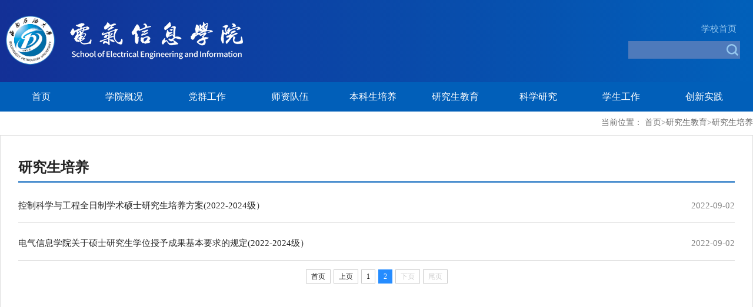

--- FILE ---
content_type: text/html
request_url: https://www.swpu.edu.cn/dxy/yjsjy/yjspy/1.htm
body_size: 4111
content:
<!DOCTYPE html>
<html>
    <head>
        <meta charset="utf-8" />
        <title>研究生培养-电气信息学院</title><meta name="pageType" content="2">
<meta name="pageTitle" content="研究生培养">
<META Name="keywords" Content="电气信息学院,学位授予点" />

        <link rel="stylesheet" type="text/css" href="../../css/common.css" />
        <link rel="stylesheet" type="text/css" href="../../css/style.css" />
        <link rel="stylesheet" type="text/css" href="../../css/fontawesome-all.min.css" />
        <link rel="stylesheet" type="text/css" href="../../css/flaticon.css" />
        <link rel="stylesheet" type="text/css" href="../../css/owl.css" />
        <link rel="stylesheet" type="text/css" href="../../css/animate.css" />
    <!--Announced by Visual SiteBuilder 9-->
<script language="javascript" src="../../_sitegray/_sitegray.js"></script>
<!-- CustomerNO:77656262657232307476475750555742000500014456 -->
<link rel="stylesheet" type="text/css" href="../../list.vsb.css" />
<script type="text/javascript" src="/system/resource/js/counter.js"></script>
<script type="text/javascript">_jsq_(1149,'/list.jsp',-1,1139145700)</script>
</head>
    <body>
        <header>
            <div class="top-logo">
                <div class="container">
                    <div class="logo"></div>
                        <div class="search">
                    <a href="https://www.swpu.edu.cn" target="_blank" style="color:#95c7ee;position:relative;left:125px;top:-10px">学校首页</a>
                  <!-- 3.1.3版本 -->



<script language="javascript" src="/system/resource/js/base64.js"></script><script language="javascript" src="/system/resource/js/jquery/jquery-latest.min.js"></script><script language="javascript" src="/system/resource/vue/vue.js"></script><script language="javascript" src="/system/resource/vue/bluebird.min.js"></script><script language="javascript" src="/system/resource/vue/axios.js"></script><script language="javascript" src="/system/resource/vue/polyfill.js"></script><script language="javascript" src="/system/resource/vue/token.js"></script><LINK href="/system/resource/vue/static/element/index.css" type="text/css" rel="stylesheet"><script language="javascript" src="/system/resource/vue/static/element/index.js"></script><script language="javascript" src="/system/resource/vue/static/public.js"></script><script language="javascript" src="/system/resource/openapp/search/js/containsHtmlTags.js"></script><script language="javascript" src="/system/resource/openapp/search/layui/layui.js"></script><meta name="viewport" content="width=device-width, initial-scale=1.0, minimum-scale=1.0, maximum-scale=1.0, user-scalable=no">


<div id="divu0"></div>
<script type="text/html" id="htmlu0">
    <div id="appu0" class="jdjs_app">
            <table border="0" cellspacing="1" cellpadding="0">
  <tbody><tr>
   <td>
       <span id="intextspana1069101a"></span>

       <input name="INTEXT"  class="qwss" style="height:30px;width:190px;border:none;background:#4e7abb" placehold="请输入关键词..."  autocomplete=off onkeyup="keyUpFunu0(event)">
   </td>
   <td align="absmiddle" nowrap="nowrap" height="1">
     <input type="image" src="../../img/icon-sear.png" align="absmiddle" valign="bottom" style="cursor: hand;position:relative;right:24px" onclick="onSubmitu0()">
   </td>
  </tr>
 </tbody></table>
       
    </div>
    
    
 
    
    
    
</script>

<script>
   var appElementu0 = document.querySelector("#appu0");
   if (appElementu0 && appElementu0.__vue__) {

   } else {
      $("#divu0").html($("#htmlu0").text());
      var appOwner = "1139145700";   
      var urlPrefix = "/aop_component/";
      var ifLogin="false";
      var token = ifLogin=='true'?gettoken(10, true).trim():'tourist';
      if (containsHtmlTags(token) || !token) { 
         token = 'tourist';
      }
      jQuery.support.cors = true;
      $.ajaxSetup({
        beforeSend: function (request, settings) {
            request.setRequestHeader("Authorization", token);
            request.setRequestHeader("owner", appOwner);
        }
      });
      var queryInfou0 = {
        query: {
            keyWord: "",//搜索关键词
            owner: appOwner,
            token: token,
            urlPrefix: urlPrefix,
            lang:"i18n_zh_CN"
        },
        isError: false
      };
      function keyUpFunu0(e){
        var theEvent = e || window.event;
        var keyCode = theEvent.keyCode || theEvent.which || theEvent.charCode;
        if(keyCode == 13){
          onSubmitu0();
        }
      };

      function onSubmitu0(e) {
        queryInfou0.query.keyWord= $("#appu0  .qwss").val();
        
        var url = "/aop_views/search/modules/resultpc/soso.html";      
        if ("10" == "1" || "10" == "2") {
           url = "" + url;
        }
        var query = queryInfou0.query;
        if (url.indexOf("?") > -1) {
            url = url.split("?")[0];
        }
        if (query.keyWord) {
            var query = new Base64().encode(JSON.stringify(query));
            window.open(url + "?query=" + query);
        } else {
            alert("请填写搜索内容")
        }
      };
   }
</script>
              </div>
                </div>
            </div>
            <div class="nav">
                    <div class="container">
                    
                    <ul class="navbar_nav">
<li class="shouye">
     <a href="../../index.htm" class="top-title">首页</a>
</li>
<li class="dropdown shouye">
       <a href="../../sygk/xyjj.htm" class="top-title">
             学院概况
       </a>
       <div class="dropdown_menu">
               <a href="../../sygk/xyjj.htm">学院简介</a>
               <a href="../../sygk/xrld.htm">现任领导</a>
               <a href="../../sygk/jgsz.htm">机构设置</a>
               <a href="../../sygk/jswyh.htm">教授委员会</a>
               <a href="../../sygk/lxfs.htm">联系方式</a>
       </div>
</li>
<li class="dropdown shouye">
       <a href="../../dqgz/dwgk.htm" class="top-title">
             党群工作
       </a>
       <div class="dropdown_menu">
               <a href="../../dqgz/dwgk.htm">党委概况</a>
               <a href="../../dqgz/ghyjdh.htm">工会与教代会</a>
               <a href="../../dqgz/xyzj.htm">校友之家</a>
               <a href="../../list.jsp?urltype=tree.TreeTempUrl&wbtreeid=1110">学习资料</a>
               <a href="../../dqgz/gzzd.htm">规章制度</a>
       </div>
</li>
<li class="dropdown shouye">
       <a href="../../szdw/szdw.htm" class="top-title">
             师资队伍
       </a>
       <div class="dropdown_menu">
               <a href="../../szdw/glzj.htm">各类专家</a>
               <a href="../../szdw/szdw.htm">师资队伍</a>
               <a href="../../szdw/cpyc.htm">诚聘英才</a>
       </div>
</li>
<li class="dropdown shouye">
       <a href="../../bkspy/ggtz.htm" class="top-title">
             本科生培养
       </a>
       <div class="dropdown_menu">
               <a href="../../bkspy/ggtz.htm">公告通知</a>
               <a href="../../bkspy/zysz.htm">专业设置</a>
               <a href="../../bkspy/rcpyfa.htm">人才培养方案</a>
               <a href="../../bkspy/kcjs.htm">课程建设</a>
               <a href="../../bkspy/jxggjcg.htm">教学改革及成果</a>
               <a href="../../list.jsp?urltype=tree.TreeTempUrl&wbtreeid=1424">规章制度</a>
       </div>
</li>
<li class="dropdown shouye">
       <a href="../xkjsgk.htm" class="top-title">
             研究生教育
       </a>
       <div class="dropdown_menu">
               <a href="../xkjsgk.htm">学科建设概况</a>
               <a href="../yjszsxx.htm">研究生招生信息</a>
               <a href="../yjspy.htm">研究生培养</a>
               <a href="../yjskcdg.htm">研究生课程大纲</a>
               <a href="../gzzd.htm">规章制度</a>
               <a href="../zlxz.htm">资料下载</a>
       </div>
</li>
<li class="dropdown shouye">
       <a href="../../kxyj/kygk.htm" class="top-title">
             科学研究
       </a>
       <div class="dropdown_menu">
               <a href="../../kxyj/kygk.htm">科研概况</a>
               <a href="../../kxyj/kytd.htm">科研团队</a>
               <a href="../../kxyj/kydt.htm">科研动态</a>
               <a href="../../kxyj/xsjz.htm">学术讲座</a>
               <a href="../../kxyj/gzzd.htm">规章制度</a>
       </div>
</li>
<li class="dropdown shouye">
       <a href="../../xsgz1/xgdw.htm" class="top-title">
             学生工作
       </a>
       <div class="dropdown_menu">
               <a href="../../xsgz1/xgdw.htm">学工队伍</a>
               <a href="../../xsgz1/xszz.htm">学生组织</a>
               <a href="../../news.jsp?urltype=tree.TreeTempUrl&wbtreeid=1071">新闻中心</a>
               <a href="../../xsgz1/zsxc.htm">招生宣传</a>
               <a href="../../xsgz1/jyxx.htm">就业信息</a>
               <a href="../../xsgz1/xsfc.htm">学生风采</a>
               <a href="../../xsgz1/zlxz.htm">资料下载</a>
       </div>
</li>
<li class="dropdown shouye">
       <a href="../../cxsj/hjqk.htm" class="top-title">
             创新实践
       </a>
       <div class="dropdown_menu">
               <a href="../../cxsj/hjqk.htm">获奖情况</a>
               <a href="../../cxsj/syzx.htm">实验中心</a>
       </div>
</li>
</ul></div>
            </div>
            
        </header>
        <div class="list-banner"></div>
        <div class="list-content">
            <div class="container">
                <div class="location">  
<table class="winstyle1068932" cellspacing="0" cellpadding="0"><tr><td nowrap>当前位置：   
<a href="../../index.htm"><span class="fontstyle1068932">首页</span></a><span class="splitflagstyle1068932">></span><a href="../xkjsgk.htm"><span class="fontstyle1068932">研究生教育</span></a><span class="splitflagstyle1068932">></span><a href="../yjspy.htm"><span class="fontstyle1068932">研究生培养</span></a></td></tr></table></div>
                <div class="list-inner">
                    <div class="list-left">
                        <div class="list-left-con">
                            <div class="list-left-head">
                                <p>
研究生教育</p>
                            </div>
                            <div class="list-left-nav"><ul>
    <li><a href="../xkjsgk.htm">学科建设概况</a></li>

    <li><a href="../yjszsxx.htm">研究生招生信息</a></li>

        <li><a href="../yjspy.htm" style="color:#015fb9">研究生培养</a></li>
   

    <li><a href="../yjskcdg.htm">研究生课程大纲</a></li>

    <li><a href="../gzzd.htm">规章制度</a></li>

    <li><a href="../zlxz.htm">资料下载</a></li>

</ul></div>
                        </div>
                    </div>
                    <div class="list-right">
                        <div class="list-right-head">
                            <p>
研究生培养</p>
                        </div>
                        <div class="news-list">


<script language="javascript" src="/system/resource/js/centerCutImg.js"></script><script language="javascript" src="/system/resource/js/dynclicks.js"></script><script language="javascript" src="/system/resource/js/ajax.js"></script><ul>

<li><a href="../../info/1149/10771.htm" target="_blank">控制科学与工程全日制学术硕士研究生培养方案(2022-2024级）</a><span class="fr">2022-09-02</span></li>



<li><a href="../../info/1149/10770.htm" target="_blank">电气信息学院关于硕士研究生学位授予成果基本要求的规定(2022-2024级）</a><span class="fr">2022-09-02</span></li>


<link rel="stylesheet" Content-type="text/css" href="/system/resource/css/pagedown/sys.css"><div class="pb_sys_common pb_sys_full pb_sys_style1" style="margin-top:10px;text-align:center;"><span class="p_pages"><span class="p_first p_fun"><a href="../yjspy.htm">首页</a></span><span class="p_prev p_fun"><a href="../yjspy.htm">上页</a></span><span class="p_no"><a href="../yjspy.htm">1</a></span><span class="p_no_d">2</span><span class="p_next_d p_fun_d">下页</span><span class="p_last_d p_fun_d">尾页</span></span></div>
</ul><script>_showDynClickBatch(['dynclicks_u6_10771','dynclicks_u6_10770'],[10771,10770],"wbnews", 1139145700)</script></div>
                    </div>
                </div>
                
            </div>
        </div>
        
        <footer>
            <div class="container">
                <div class="bottom-logo fl">
                    <img src="../../img/logo.png" />
                </div>
                <div class="middle-message fl">
                    <p>联系我们</p>
                    <p>地址：成都市新都区新都大道8号西南石油大学明理楼A区</p>
                    <p>邮编：610500</p>
                    <p></p>电话：028-83037557（学院办公室）028-83037559（学生工作办公室）</p>
                </div>
                <div class="wxcode">
                    
                </div>
            </div>
            
        </footer>
        
        
        <script src="../../js/jquery.min.js" type="text/javascript" charset="utf-8"></script>
        <script src="../../js/jquery.scrollUp.min.js" type="text/javascript" charset="utf-8"></script>
        
        <script src="../../js/owl.js" type="text/javascript" charset="utf-8"></script>
        <script src="../../js/index.js" type="text/javascript" charset="utf-8"></script>
        <script src="../../js/wow.js" type="text/javascript" charset="utf-8"></script>
        <script type="text/javascript">
            $(function(){
                var wHeight=$(window).height();
                $(window).scroll(function(){
                    if($(window).scrollTop()>200){
                        $(".scroll-nav").css('display','block');
                        $(".system-bar").css('display','block');
                    }else{
                        $(".scroll-nav").css('display','none');
                        $(".system-bar").css('display','none');
                    }
                });
                new WOW().init();
                
                $(".tab-ul li").click(function(){
                    var el=$(this).index();
                    $(this).addClass('active').siblings().removeClass('active');
                
                    $('.tab .item').eq(el).show().siblings().hide();
                });
                
            })
            
        </script>
    </body>
</html>


















--- FILE ---
content_type: text/css
request_url: https://www.swpu.edu.cn/dxy/css/common.css
body_size: 784
content:
*{
	padding:0;
	margin:0;
	box-sizing: border-box;
}
body{
	font-family: "微软雅黑","宋体";
	color:#222;
}

a{
	text-decoration: none;
	color:#222;
	cursor: pointer;
	transition:all 0.4s ease-in-out;
	-moz-transition: all 0.4s ease;
	-webkit-transition:  all 0.4s ease;
}
a:hover{
	color: #0B66AD;
	
	/*text-decoration: underline;*/
}
ul li{
	list-style: none;
}

img{
	border: 0;
}
.fl{
	float:left;
}
.fr{
	float:right;
}
.clear{
	clear:both;	
}
.container{
	max-width:1280px;
	height:auto;
	margin:0 auto;	
	position: relative;
}
.container2{
	width:1140px;
	height:auto;
	margin:0 auto;	
}
.container3{
	width:960px;
	height:auto;
	margin:0 auto;	
}

--- FILE ---
content_type: text/css
request_url: https://www.swpu.edu.cn/dxy/css/style.css
body_size: 35759
content:
html{
	font-size:15px
}
header{
	background: linear-gradient(to right,#133096,#0160BA);
}
header .top-logo{
	height:140px;
}
header .logo{
	width:52%;
	height:100px;
	background: url(../img/logo.png) no-repeat;
	position: relative;
	top:25px;
        left:10px;
}
header .sub-nav {
	position: absolute;
	right: 0px;
	top:50px
}
/*header .sub-nav a{
	color:#ABD7EA;
	font-size:14px;
	display: block;
	padding: 10px 0px 10px 10px;
	float: right;

}*/
header .sub-nav input[type='text']{
	height: 35px;
	width:220px;
	border:#0E86B9 1px solid;
	background: transparent;
}
header .nav{
	height: 50px;
	display: block;
	background: #015fb9;
}
header .navbar_nav li.shouye{
	float:left;
	position: relative;
	display: block;
	width:11%;
	text-align: center;
}
header .navbar_nav .dropdown{
	float:left;
	position: relative;
	display: block;
	
}
header .navbar_nav li .top-title{
 	text-decoration: none;
	display: block;
	width:100%;
	line-height: 50px;
	font-size: 16px;
	color: white;
 }
/*header .navbar_nav li .top-title:after{
    content: "";
    width: 0;
    height: 3px;
   	background:#f83600;
    position: absolute;
    bottom: 0;
    left: 0;
	transition: all 0.8s ease 0s;
}
header .navbar_nav li .top-title:hover:after{
    width: 100%;
    background: #f9d423;
    color: #FFFFFF;
    position: absolute;
}*/
header .navbar_nav li .top-title:hover{
	background: #0a237e;
	color: #FFFFFF;
}

header .navbar_nav li.dropdown{
	display: inherit;
	position: relative;
}

header .navbar_nav li.dropdown .dropdown_menu{
	display: none;
	position: absolute;
	z-index: 999;
	background-color: rgba(1,95,185,0.9);
    top:50px;
    width: 100%;
    text-align: center;
}
header .navbar_nav li.dropdown .dropdown_menu a{
	font-size: 14px;
	display: block;
	padding:0 2px;
	line-height: 46px;
	text-align: center;
	color: #FFFFFF;

} 
header .navbar_nav li.dropdown .dropdown_menu a:first-child{
	/*border-top:#CDA274 2px solid*/
}
header .navbar_nav li.dropdown:hover .dropdown_menu{
	display: block;
}
header .navbar_nav li.dropdown:hover .top-title{
 	background: #0a47a7;
 	color: #FFFFFF;	
}

header .navbar_nav li.dropdown:hover .dropdown_menu a:hover{
	background-color: #0a47a7;
	color: #FFFFFF;
}
header .search{
	position: absolute;
	right:0px;
	top:50px;
}
header .search input[type="text"]{
	height:40px;
	width:11.25rem;
	background-color: transparent;
	border-left:none;
	border-right:none;
	border-top:none;
	border-bottom: #0160BA 1px solid;
	
}
header .search input[type="button"]{
	width:20px;
	height: 20px;
	border: none;
	background:url(../img/search-icon.png) no-repeat;
	position: relative;
	left:-30px;
	top:8px
}
header .scroll-nav{
	width: 100%;
	background: #9A0101;
	margin:0 auto;
	height:80px;
	display: none;
	position: fixed;
	top:0px;
	transition: 0.3s all ease-in-out;
	z-index: 999;
}
header .scroll-nav ul li{
	float: left;
}
header .scroll-nav ul li a{
	color: #fff;
	padding:0px 30px;
	line-height: 80px;
}
/** banner-section **/
/*
.banner-section{
  position: relative;
  overflow: hidden;
}

.banner-carousel{
  position: relative;
}

.banner-carousel .slide-item{
  position: relative;
  background-repeat: no-repeat;
  background-position: center;
  background-size: cover;
  min-height: 788px;
}


.banner-carousel .slide-item .image-layer{
  position:absolute;
  left:0;
  top:0;
  width:100%;
  height:100%;
  background-repeat: no-repeat;
  background-position: center;
  background-size: cover;
  -webkit-transform:scale(1);
  -ms-transform:scale(1);
  transform:scale(1);
  -webkit-transition: all 6000ms linear;
  -moz-transition: all 6000ms linear;
  -ms-transition: all 6000ms linear;
  -o-transition: all 6000ms linear;
  transition: all 6000ms linear;
}

.banner-carousel .content-box{
  position: absolute;
  display: block;
  z-index:5;
  top:50%;
  left: 50%;
  transform: translate(-50%,-50%);
}

.banner-carousel .content-box h4{
  position: relative;
  display: inline-block;
  font-size: 48px;
  background: rgba(255,255,255,0.8);
  color: #9A0101;
  min-width:1920px;
  font-weight: 700;
  text-align: center;
  line-height: 120px;
  text-transform: uppercase;
  letter-spacing: 2px;
  margin-bottom: 33px;
  opacity: 0;
  -webkit-transform: translateY(100px);
  -moz-transform: translateY(100px);
  -ms-transform: translateY(100px);
  -o-transform: translateY(100px);
  transform: translateY(100px);
  -webkit-transition: all 1000ms ease;
  -moz-transition: all 1000ms ease;
  -ms-transition: all 1000ms ease;
  -o-transition: all 1000ms ease;
  transition: all 1000ms ease;
}

.banner-carousel .active .content-box h4{
  opacity: 1;
  -webkit-transform: translateY(0);
  -moz-transform: translateY(0);
  -ms-transform: translateY(0);
  -o-transform: translateY(0);
  transform: translateY(0);
  -webkit-transition-delay: 700ms;
  -moz-transition-delay: 700ms;
  -ms-transition-delay: 700ms;
  -o-transition-delay: 700ms;
  transition-delay: 700ms;
}

.banner-carousel .content-box h1{
  position: relative;
  display: block;
  font-size: 100px;
  line-height: 90px;
  font-weight: 800;
  margin-bottom: 45px;
  opacity: 0;
  -webkit-transform: translateY(100px);
  -moz-transform: translateY(100px);
  -ms-transform: translateY(100px);
  -o-transform: translateY(100px);
  transform: translateY(100px);
  -webkit-transition: all 1000ms ease;
  -moz-transition: all 1000ms ease;
  -ms-transition: all 1000ms ease;
  -o-transition: all 1000ms ease;
  transition: all 1000ms ease;
}

.banner-carousel .active .content-box h1{
  opacity: 1;
  -webkit-transform: translateY(0);
  -moz-transform: translateY(0);
  -ms-transform: translateY(0);
  -o-transform: translateY(0);
  transform: translateY(0);
  -webkit-transition-delay: 1000ms;
  -moz-transition-delay: 1000ms;
  -ms-transition-delay: 1000ms;
  -o-transition-delay: 1000ms;
  transition-delay: 1000ms;
}

.banner-carousel .content-box .btn-box{
  position: relative;
  opacity: 0;
  -webkit-transform: translateY(100px);
  -moz-transform: translateY(100px);
  -ms-transform: translateY(100px);
  -o-transform: translateY(100px);
  transform: translateY(100px);
  -webkit-transition: all 1000ms ease;
  -moz-transition: all 1000ms ease;
  -ms-transition: all 1000ms ease;
  -o-transition: all 1000ms ease;
  transition: all 1000ms ease;
}

.banner-carousel .active .content-box .btn-box{
  opacity: 1;
  -webkit-transform: translateY(0);
  -moz-transform: translateY(0);
  -ms-transform: translateY(0);
  -o-transform: translateY(0);
  transform: translateY(0);
  -webkit-transition-delay: 1300ms;
  -moz-transition-delay: 1300ms;
  -ms-transition-delay: 1300ms;
  -o-transition-delay: 1300ms;
  transition-delay: 1300ms;
}

.banner-carousel .content-box .btn-box .theme-btn{
  padding: 22px 47px;
}

.owl-dots-none .owl-dots,
.owl-nav-none .owl-nav{
  display: none !important;
}


.banner-carousel .owl-nav .owl-prev{
  position: absolute;
  left: 100px;
  top: 50%;
  transform: translateY(-50%);
  width: 60px;
  height: 60px;
  text-align: center;
  line-height: 60px;
  font-size: 24px;
  font-weight: 600;
  color: #fff;
  cursor: pointer;
  border-radius: 50%;
  opacity: 0.2;
  transition: all 500ms ease;
}

.banner-carousel .owl-nav .owl-next{
  position: absolute;
  right: 100px;
  top: 50%;
  transform: translateY(-50%);
  width: 60px;
  height: 60px;
  text-align: center;
  line-height: 60px;
  font-size: 24px;
  font-weight: 600;
  color: #fff;
  cursor: pointer;
  border-radius: 50%;
  opacity: 0.2;
  transition: all 500ms ease;
}

.banner-carousel:hover .owl-nav .owl-prev,
.banner-carousel:hover .owl-nav .owl-next{
  opacity: 1;
}

.banner-carousel .owl-nav .owl-prev:hover,
.banner-carousel .owl-nav .owl-next:hover{
  
}*/
.slideBox {
	max-width: 1280px;
	max-height: 26.25rem;
	overflow: hidden;
	position: relative;
	top:2px;
	margin: 0 auto;
}

.slideBox .hd {
	height: 90px;
	overflow: hidden;
	position: absolute;
	left: 50%;
	bottom:-25px;
	z-index: 1;
	transform: translateX(-50%);
}

.slideBox .hd ul {
	overflow: hidden;
	zoom: 1;
	float: left;
}

.slideBox .hd ul li {
	float: left;
	width: 40px;
	height:40px;
	font-size:12px;
	line-height:40px;
	text-align: center;
	color: #fff;
	background:transparent;
	cursor: pointer;
	transition: all 0.3 ease-out;
	-moz-transition:all 0.3s ease-out;
	-ms-transition:all 0.3s ease-out;
	-webkit-transition:all 0.3s ease-out;
}

.slideBox .hd ul li.on {
	font-size:24px;
}

.slideBox .moreBox{
	color:#FFFFFF;
	padding:10px 20px;
	line-height:40px;
	background-color:#B70E17;
	position: relative;
	top:19px
}
.slideBox .bd {
	position: relative;
	height: 100%;
	z-index: 0;
}

.slideBox .bd li {
	zoom: 1;
	vertical-align: middle;
}

.slideBox .bd img {
	width:100%;
	height:100%;
	display: block;
}


/* 下面是前/后按钮代码，如果不需要删除即可 */

.slideBox .prev,
.slideBox .next {
	position: absolute;
	left: 3%;
	top: 50%;
	margin-top: -25px;
	display: block;
	width: 32px;
	height: 40px;
	background: url(../images/slider-arrow.png) -110px 5px no-repeat;
	filter: alpha(opacity=50);
	opacity: 0.5;
}

.slideBox .next {
	left: auto;
	right: 3%;
	background-position: 8px 5px;
}

.slideBox .prev:hover,
.slideBox .next:hover {
	filter: alpha(opacity=100);
	opacity: 1;
}

.slideBox .prevStop {
	display: none;
}

.slideBox .nextStop {
	display: none;
}
.main{
	overflow: hidden;
}
.main-title{
	height:3.4rem;
	box-sizing: border-box;
	margin-top: 30px;
}
.main-title .tit{
	height: 50px;
	position: relative;
}
.main-title .tit .tit-con{
	font-size:1.75rem;
	font-weight: bold;
}
.main-title .tit .el{
	font-size:14px;
	color:#A1A1A1;
	position:absolute;
	left: 130px;
	top:12px;
}
.main-title .line{
	display: inline-block;
	position: absolute;
	width:72%;
	height: 1px;
	background-color: #C9C9C9;
	left: 13.125rem;
	top:1.25rem
	
}
.main-title .line-short{
	width:52%;
}
.main-title .get-more{
	clear: both;
	box-sizing: border-box;
	width:10%;
	height:80%;
	background:linear-gradient(to right,#0160BA,#133096);
	text-align: center;
	line-height: 41px;
	position: absolute;
	right:0px;
	transition: 0.3s all ease;
	cursor: pointer;
}
.main-title .get-more a{
	color: #FFFFFF;
	font-size:14px
}

.main-title .get-more:hover{
	background: #9A0101;
	color:#FFFFFF;
	box-shadow: 3px 3px 10px #CAC3C3;
}
.main-title .get-more:hover a{
	color: #FFFFFF;
}
.main-title .short{
	width:60px
}
.part-three-more{
	position: absolute;
	right: 3px;
	top:16px
}
.xwdt{
	overflow: hidden;
	margin-bottom: 30px;
}
.xwdt-inner{
	margin-top: 10px;
	/*margin:0 -1.25rem;*/
}
.xwdt-inner .xwdt-inner-left {
	width:66.666%;
	padding-right:1.25rem;
}
.xwdt-inner .xwdt-inner-left a{
	display: block;
	width:48%;
	
}
.xwdt-inner .xwdt-inner-left .news-box{
	margin-left:-1rem;
}
.xwdt-inner .xwdt-inner-left .news-box a{
	margin-left:1rem
}
.xwdt-inner .xwdt-inner-left img{
	width:100%;
	height: 268px;
}
.xwdt-inner .xwdt-inner-left .tt{
	font-size:16px;
	color:#333333;
        font-weight:bold;
	line-height: 30px;
       padding:10px 0px;
       height:80px
}
.xwdt-inner .xwdt-inner-left .aa{
	font-size:14px;
	color:#7D7D7D;
	line-height:28px
}
.xwdt-inner .xwdt-inner-left .dd{
	font-size:14px;
	color:#0160BA;
	padding-top: 10px;
}
.xwdt-inner .xwdt-inner-right{
	width:33.333%;
	float:left;
	/*padding:0 1.25rem 0 0;*/
}
.xwdt-inner .xwdt-inner-right ul li{
    border-bottom:#C9C9C9 1px solid;
}
.xwdt-inner .xwdt-inner-right ul li a{
	line-height:2.4rem;
}
.xwdt-inner .xwdt-inner-right .ddr{
	color:#0160BA;
	font-size:14px
}
.part-two {
	overflow: hidden;
	padding-bottom:10px;
}
.part-two .tzgg
{
	width:50%;
	padding:0 1.25rem 0 0;
}
.part-two .xsgz{
	width:50%;
	padding:0 0 0 1.25rem;
}

.part-two .news-inner ul li{
	border-bottom: #c9c9c9 1px solid;
	
}
.part-two .news-inner ul li a{
	line-height:2.6rem;
	display: block;
}
.part-two .news-inner .first-news{
	height: 9em;
border-bottom: none;
padding-bottom: 10px;
margin-bottom: 13px;
margin-top: 12px;
}
.part-two .news-inner .xsgz-img{
	width:14.3rem;
	height:9rem;
	padding-right: 10px;
}
.news-date{
	font-size:14px;
	color:#6ca9e3;
	float: right;
}
.part-three {
   overflow:hidden
}
.part-three .djdt{
	width:62%;
	
}
.part-three .zsjy{
	width:35%;
	
}
.part-three .djdt-inner{
      padding-top:20px;
}
.part-three .zsjy-inner{
      padding-top:20px;
}
v
.part-three .djdt-inner .djdt-inner-left{
	width:42%;
	padding-bottom:10px;
        margin-top:20px;
}
.part-three .djdt-inner .djdt-inner-right{
	width:52%;
       padding-top:6px
}
.part-three .uu li a{
	line-height:45px;
	display: block;
	border-bottom: #c9c9c9 1px solid;
}
.part-three .tab-bar{
	height:40px;
	box-sizing: border-box;
	padding-top:14px;
}
.part-three .tab-bar ul li{
	float:left;
	width:83px;
	height:26px;
	line-height:26px;
	background: #E6E6E6;
	margin-right: 30px;
	text-align: center;
	border-radius: 5px;
	cursor: pointer;
	font-size:14px;
}
.part-three .tab-bar ul li.active{
	background: #0160BA;
	color:#FFFFFF
}
.part-three .tab{
	margin-top: 5px;
}

.part-three .item{

	display: none;
}
.showdiv{
	display:block
}
.ztlm{
	margin-top: 40px;
}
.ztlm .ztlm-box{
	display: flex;
	flex-direction: row;
	justify-content:space-between
}
.ztlm .ztlm-box .box{
	width:24%;
	height: 12.75rem;
	position: relative;
overflow: hidden;
}
.ztlm .ztlm-box .box img{
	width:100%;
	height: 100%;
	transition:all 0.4s ease;
	-moz-transition: all 0.4s ease;
	-webkit-transition:  all 0.4s ease;
}
.ztlm .ztlm-box .box:hover img{
	transform: scale(1.1);
}
.ztlm .box a{
	display: block;
	width: 100%;
	padding: 10px;
	position: absolute;
	bottom: 0;
	left: 50%;
	text-align: center;
	transform: translateX(-50%);
	background: rgba(0,0,0,0.5);
	color: #FFFFFF;
}
.link{
	background: rgba(15,67,166,0.9);
	
	height:130px;
	margin-top: 50px;
}
.wai-box{
	display: flex;
	justify-content:space-between
}
.link .box{
	margin-right:4.5rem;
	box-sizing: border-box;
	padding-top:40px;
	display: flex;
	align-items:center;
	flex-wrap:wrap
}
.link .box a{
	color:#FFFFFF;
}
.link .box-img{
	margin-right: 20px;
}
.link .box img{
	transition:0.5s;
	-webkit-transition:0.5s;
　　　-moz-transition:.5s;
}
.link .box:hover img{
	-webkit-transform:rotateY(180deg); 
　　　　-moz-transform:rotateY(180deg);
　　　　-ms-transform:rotateY(180deg);
　　　　-o-transform:rotateY(180deg);
}
footer{
	clear: both;
	height:169px;
	background:linear-gradient(to right,#133096,#0160BA);
	
	background-image: url(../img/xx6.jpg);
	background-position: 0px -90px;
}
footer .bottom-logo{
	width:43%
}
footer img{
	
	padding-top: 40px;
}
footer .middle-message {
	width:37.5%;
	color: white;
	font-size: 14px;
	padding-top: 20px;
	line-height:30px;
}
footer .middle-message p:first-child{
	font-size: 18px;
	
}
footer .wxcode{
	float: right;
}
footer .left ul li{
	float: left;
	margin-right: 30px;
	line-height:30px;
}
footer .left ul li a{
	color:#FFFFFF;
	font-size:15px
}
footer .left ul li a:hover{
	border-bottom: #fff 1px dashed;
}
footer .left .bottom-logo{
	height: 100px;
	width:600px;
	background: url(../img/bt-logo.png) no-repeat;
}
footer .bottom{
	height:80px;
	width:500px
	
}
footer .bottom p{
	font-size:22px;
	font-weight: bold;
	color:#FFFFFF;
	line-height: 80px;
}
footer .bottom ul li{
	color:#FFFFFF;
	line-height:30px;
	font-size:15px
}
#scrollUp {
	background: #392f30;
	height: 45px;
	width: 45px;
	right: 50px;
	bottom: 77px;
	color: #fff;
	text-align: center;
	border-radius: 5px;
	font-size: 20px;
	line-height: 45px;
}
#scrollUp:hover {
	background: #444;
}
.up-arrow:before {
    content: "";
    display: inline-block;
    background: url(../img/up-arrow.png) no-repeat center center;
    width:32px;
    height:32px;
    position: relative;
    top:5px
}


.list-banner{
	height: 220px;
	background: url(../img/ye84.jpg) no-repeat top center;
	
}
.subPage .sub-left{
	width:247px;
	position:relative;
	top:-80px;
}

.subPage .sub-left .sub-left-title{
	height: 80px;
	width:247px;
	background: #9A0101;
	opacity: 0.9;
}
.subPage .sub-left .sub-left-title h3{
	position: absolute;
	color: #FFFFFF;
	font-size:24px;
	top: 30px;
	left: 30px;
}

.subPage .sub-left .sub-left-con{
	background: #f2f2f2;
	min-height: 160px;
}
.subPage .sub-left .sub-left-con .first-nav li{
	position: relative;
	border-bottom:#dedede 1px solid;
	word-wrap: break-all
}

.subPage .sub-left .sub-left-con .first-nav li a{
	padding-top:20px;
	padding-bottom: 20px;
	line-height: 50px;
	padding-left: 30px;
}
.subPage .sub-left .sub-left-con .first-nav li.active{
	border-bottom: #dedede 1px solid;
	background: #FFFFFF;
}
.subPage .sub-left .sub-left-con .first-nav li.active a{
	color: #9A0101;
}
i.right-arrow{
	display: inline-block;
	height:26px;
	width:26px;
	background: url(../img/down.png) no-repeat;
	position: absolute;
	right:5px;
	top:15px;
}
i.right-arrow-small{
	display: inline-block;
	height:26px;
	width:26px;
	background: url(../img/right2.png) no-repeat;
	position: absolute;
	left:25px;
	top:20px;
}
.subPage .sub-left .sub-left-con ul li a.active:before{
	content: "";
	display:inline-block;
	width:8px;
	height: 8px;
	background: #9A0101;
	position: absolute;
	left: 10px;
	top:22px
}

.subPage .sub-left .sub-left-con .navSub{
	border-top:#dedede 1px solid;
	background: #FFFFFF;
}
.subPage .sub-left .sub-left-con  .navSub li{
	border-left:none;
}

.subPage .sub-left .sub-left-con .navSub li a{
	font-size: 14px;
	position: relative;
	left:15px;
}
.subPage .sub-right{
	width: 900px;
	margin-top: 30px;
}
.subPage .sub-right .sub-right-title{
	position: relative;
}

.subPage .sub-right .sub-right-title h3{
	font-size:24px;
	line-height: 54px;
}
.subPage .sub-right .sub-right-title h3:after{
	content: "";
	display: inline-block;
	position: relative;
	width:775px;
	height:1px;
	background: #CAC3C3;
	top:-8px;
	left: 34px;
}
.subPage .sub-right .sub-right-title span{
	position: absolute;
	right: 0;
	top:-6px;
	font-size:14px;
	color:#9F9F9F
	
}
.subPage .sub-right .sub-right-title .local:before{
	content: "";
	display: inline-block;
	width: 15px;
	height: 20px;
	background: url(../img/local.png) no-repeat;
	position: relative;
	left:-15px;
	top:3px
	
}
.subPage .sub-right .sub-right-con{
	position: relative;
}
.subPage .sub-right .sub-right-con ul li{
	padding-top: 15px;
	height: 150px;
	border-bottom: #CECECE 1px solid;
}
.subPage .sub-right .sub-right-con .news .news-title{
	font-size:18px;
	line-height: 50px;
	font-weight: bold;
}
.subPage .sub-right .sub-right-con  .news-time{
	font-size:14px;
	color:#A4A4A4;
	line-height: 32px;
}
.time:before{
	content: "";
	display: inline-block;
	width:29px;
	height: 15px;
	background: url(../img/icon-time.png) no-repeat;
	position: relative;
	top:2px
}
.subPage .sub-right .sub-right-con .news .news-abs{
	font-size:14px;
	line-height: 24px;
}
.subPage .sub-right .sub-right-con .news .detail{
	position: absolute;
	right: 0px;
	top:10px;
	width:113px;
	height:37px;
	background: linear-gradient(to right,#941332,#EF470D);
	line-height: 37px;
	text-align: center;
	border-radius: 24px;
}
.subPage .sub-right .sub-right-con .list {
	margin-top: 20px;
}
.subPage .sub-right .sub-right-con .list li{
	height: 70px;
	background: #F2F2F2;
	border: none;
	padding-left: 30px;
	padding-top: 6px;
	margin-bottom: 30px;
	transition: 0.3s all ease;
	-webkit-transition: 0.3s all ease;
	-moz-transition: 0.3s all ease;
}
.subPage .sub-right .sub-right-con .list li:hover{
	box-shadow: 0px 0px 10px #bdccd3;
}
.subPage .sub-right .sub-right-con .list li a{
	line-height: 32px;
}
.subPage .sub-right .sub-right-con .list .time{
    font-size:14px;
    color:#AAAAAA
}
.subPage .sub-right .sub-right-con .detail a{
	color: #FFFFFF;
}
.list-foot{
	background: #000;
	height: 60px;
}
.list-foot p{
	color:#c9c9c9;
	font-size:14px;
	text-align: center;
	line-height: 40px;
}
/*出国留学*/
.abroad-banner{
	height: 400px;
	background: url(../img/304616.jpg) no-repeat;
	
}
.abroad .ab-left{
	width:830px;
	min-height:600px;
	background: url(../img/i-map.png) no-repeat center top;
}
.abroad .ab-right{
	margin-top: 60px;
	width:342px;
}
.abroad .ab-right .item{
	position: relative;
	margin-bottom: 20px;
	width:340px;
	height: 135px;
	overflow: hidden;
}
.abroad .ab-right .item-img{
	width: 100%;
	height: 100%;
  -webkit-transition: all 0.3s ease;
  -moz-transition: all 0.3s ease;
  -ms-transition: all 0.3s ease;
  -o-transition: all 0.3s ease;
  transition: all 0.3s ease;
   background-position: center;
  background-size: cover;
  
}

.abroad .ab-right .item-img::before{
	content: "";
	display: inline-block;
	width:340px;
	height: 135px;
	background-color: rgba(0,0,0,0.5);
	position: absolute;
}
.abroad .ab-right .item h3{
	color: #FFFFFF;
	position: absolute;
	top:50%;
	left: 50%;
	font-size:22px;
	transform: translate(-50%,-50%);
	border-bottom: #FFFFFF 3px solid;
	line-height: 50px;
	transtion:0.3s all ease;
	z-index: 999;
}
.scaleImg{
 -webkit-transform:scale(1.1);
  -ms-transform:scale(1.1);
  transform:scale(1.1);
}
.num-bg{
	background: #E1E1E1;
	display: flex;
}
.number .num-box{
	width:273px;
	padding:50px 30px 50px 30px;
}
.number .num-box h1{
	line-height: 80px;
	text-align: center;
	color: #9A0101;
	font-size: 48px;
}
.number .num-box p{
	line-height: 36px;
	font-size:15px;
	text-align: center;
}
.liuchen{
	clear: both;
	margin-top:60px;
}
.liuchen ul li{
	float: left;
	width: 160px;
	
}
.liuchen ul li:after{
	content: "";
	display: inline-block;
	height:50px;
	width:1px;
	background: #CAC3C3;
	position: relative;
	left:108px;
	top:-80px
}
.liuchen  .icon-img{
	width: 58px;
	height: 62px;
}
.liuchen ul li p{
	
}
.xsfc{
	clear: both;
	height: 390px;
}
.xsfc-box{
	overflow: hidden;
	border-top: #dedede 1px solid;
	box-sizing: border-box;
	padding: 40px 0px;
}
.xsfc ul li{
	float:left;
	width:387px;
	background: url(../img/fcbg.jpg) no-repeat left top;
    margin-right: 16px;
    text-align: center;
}

.xsfc ul li:last-child{
	margin-right: 0px;
}
.xsfc ul li img{
	width:377px;
	height: 251px;
    position: relative;
    top:30px;
    left: 10px;
}
/*.xsfc ul li span{
	float: left;
	text-align: center;
}*/
.xsfc ul li .item{
	padding-left: 10px;
	color:#979797
}
/*留学SWPU*/
.liuxue-banner{
	height:404px;
	background: url(../img/3655.jpg) no-repeat;
}
.liuxue{
	min-width: 1200px;
	overflow: hidden;
	margin-top: 30px;
}
.yinwen{
	font-size:14px;
	color:#A20000;
	font-weight: 400;
	padding-left: 10px;
}
.liuxue .part-one{
	display: flex;
}
.liuxue .part-one video{
	width:611px;
	height: 363px;
	
}
.liuxue .part-one .lx-item {
	margin-left: 16px;
	margin-top: 20px;
}
.liuxue .part-one .lx-item ul li{
	width:283px;
	height: 79px;
	margin-bottom: 8px;
}
.liuxue .part-one .lx-item ul li a{
	color: #FFFFFF;
	position: relative;
	top:18px
}
.liuxue .part-one .lx-item ul li p{
	line-height: 24px;
}
.liuxue .part-one .lx-item ul li:first-child{
	background: #8B726E;
	text-align: center;
}
.liuxue .part-one .lx-item ul li:nth-child(2){
	background: #94080B;
	text-align: center;
}
.liuxue .part-one .lx-item ul li:nth-child(3){
	background: #A5A09D;
	text-align: center;
}
.liuxue .part-one .lx-item ul li:last-child{
	border: #94080B 1px solid;
	text-align: left;
	transition: 0.3s all ease;
	-webkit-transition: 0.3s all ease;
	-moz-transition: 0.3s all ease;
}
.liuxue .part-one .lx-item ul li:last-child a{
	position: relative;
	top:16px;
	left:40px;
}
.part-one .tzgg{
	width:295px;
	margin-left: 20px;
	margin-top: 18px;
}
.part-one .tzgg .tz-tit{
	position: relative;
}
.getMore{
	position: absolute;
	right: 0px;
	top:10px;
	color:#979797;
	font-size:14px;
}
.part-one .tzgg ul{
	overflow: hidden;
	margin-top: 10px;
}
.part-one .tzgg ul li{
	border-bottom: #c4c4c4 1px solid;
	list-style: circle;
}
.part-one .tzgg ul li a{
	font-size:15px;
	line-height: 30px;
}
.part-one .tzgg  .dateTime{
	font-size:13px;
	color:#9A0101;
}
.liuxue .right-icon:after{
	content: "";
	position: absolute;
	right:80px;
	top:10px;
	width:20px;
	height: 20px;
	background: url(../img/right-arrow.png) no-repeat;
}
.liuxue .part-one .lx-item ul li:last-child:hover{
	background: #94080B;
}
.liuxue .part-one .lx-item ul li:last-child p:first-child{
	color:#94080B
}
.liuxue .part-one .lx-item ul li:last-child p:nth-child(2){
	color:#696969;
	font-size:14px
}
.liuxue .part-one .lx-item ul li:last-child:hover p:first-child{
	color:#FFFFFF
}
.liuxue .part-one .lx-item ul li:last-child:hover p:nth-child(2){
	color:#FFFFFF;
}
.liuxue .lx-system{
	margin-top: 20px;
	margin-left: 16px;
	width:256px;
	background: url(../img/sys-bg.jpg) no-repeat;
	position: relative;
}
.liuxue .lx-system .detail{
	height: 70px;
	width:256px;
	background: #94080B;
	position: absolute;
	bottom:3px;
	color:#FFFFFF;
	font-size:12px;
	box-sizing: border-box;
	line-height: 24px;
	padding:10px 15px
}
.liuxue .lx-system .button{
	width:140px;
	background:linear-gradient(to right,#A20000,#EF470D);
	border-radius: 5px;
	position: absolute;
	left: 50%;
	top:50%;
	transform: translate(-50%,-50%);
}
.liuxue .lx-system .button p{
	text-align: center;
	font-size:14px;
	color:#FFFFFF;
	padding:5px 0px
}
.part-two .inner-box{
	height:154px;
	background: #f2f2f2;
	padding-left: 80px;
	overflow: hidden;
	margin-top: 40px;
}
.part-two .inner-box ul li{
	float: left;
	width: 180px;
	padding-top: 30px;
}
.part-two .inner-box ul li:after{
	content: "";
	display: inline-block;
	height: 50px;
	width: 1px;
	background: #c6c6c6;
	position: relative;
	top:-90px;
	left: 90px;
}
.part-two .inner-box ul li{
	text-align: center;
}
.part-two .inner-box ul li .p-img{
	height: 75px;
}
.part-three .situation{
	min-width: 1200px;
	margin-top: 40px;
}
.s-tit {
	position:relative;
}
.s-tit h2{
	padding-bottom: 30px;
}
.part-three .situation .s-img img{
	width: 100%;
}
.part-three .situation .s-detail{
	height: 440px;
	background: url(../img/i-map.png) center top no-repeat;
}
.part-three .situation .s-detail ul{
	overflow: hidden;
	min-width: 1000px;
	margin: 0 auto;
}
.part-three .situation .s-detail ul li{
	float: left;
	width:240px;
	height: 100px;
	padding-left: 120px;
	padding-top: 50px;
	text-align: center;
}
.part-three .situation .s-detail ul li p:first-child{
	font-size:40px;
	font-weight: bold;
	line-height: 78px;
	
}
.part-four{
	margin-top:30px ;
}
.part-four .sch-text ul{
	overflow: hidden;
	margin-left: -24px;
}
.part-four .sch-text ul li{
	float: left;
	width:380px;
	margin-left: 24px;
}
.part-four .sch-text ul li img{
	width: 100%;
}
.part-four .sch-text ul li p:nth-child(3){
	color:#979797
}
.part-four .sch-text ul li p:nth-child(2){
	line-height: 38px;
}
.part-five{
	clear: both;
	margin-top: 50px;
}
.part-five .xysh{
	
}
.part-five .xysh ul{
	overflow: hidden;
	margin-left: -10px;
}
.part-five .xysh ul li{
	float: left;
	width:390px;
	height: 350px;
	margin-left: 10px;
}
.part-five .xysh ul li img{
	width: 100%;
}
.part-five .xysh ul li p{
	line-height: 32px;
}
.part-five .xysh ul li p:nth-child(3){
	font-size:14px;
	color:#979797
}
.list-content{
	position: relative;
        padding-bottom:40px
}
.location{
	position: absolute;
	top:-30px;
	right: 0px;
}
.location a{
	font-size:14px;
	color:#696969
}
.list-inner{
	margin:40px auto 0px;
	background: #FFFFFF;
	box-sizing: border-box;
	overflow: hidden;
        min-height:500px
}
.list-left{
	width:22%;
	min-height:500px;
	/*background:url(../img/3608.png) no-repeat top right;*/
    background: linear-gradient(to right,#0160BA,#103BAC);
    position: relative;
    box-shadow: 0px 0px 15px #dedede;
    z-index: 1;
    float:left
}
.list-left-con{
	width:264px;
padding-bottom:20px;
	position: absolute;
	background: url(../img/3608.png) no-repeat right top,
	            url(../img/3609.png) no-repeat left bottom;
	background-color: #FFFFFF;
	left:20px;
	top:20px;
	z-index:2;
}
.list-left-head p{
	font-size:28px;
	font-weight: bold;
	color:#333333;
	position: relative;
	left: 50px;
	top:40px
}
.list-left-nav{
	margin-top: 80px;
	margin-left: 50px;
}
.list-left-nav ul li{
	border-bottom:#D9D9D9 1px solid;
	line-height: 50px;
}
.list-left-nav ul li a{
   padding:15px 30px;
   font-size:16px
}
.list-right{
	margin-left: 3.125rem;
	width: 74%;
	float:right;
        min-height:600px;
border: #dedede 1px solid;
       padding:30px
}
.list-right p{
	line-height: 46px;
}
.list-right img{
	text-align: center;
}
.list-right .list-right-head p{
	font-size:24px;
	line-height: 48px;
	text-align: left;
	border-bottom: #0160BA 2px solid;
font-weight: bold;
}
.list-right .news-list{
	padding-top: 20px;
}
.list-right .news-list ul li{
	color: #858585;
    line-height:38px;
    border-bottom: 1px solid #d9d9d9;
    padding-bottom: 10px;
    margin-bottom: 15px;
}
.list-right .news-list .news-inner li{
	position: relative;
	border-bottom: none;
	margin-bottom: 108px;
}
.list-right .news-list .news-inner .news-list-img{
	overflow: hidden;
    position: absolute;
    z-index: 1;
    left: 0;
    right: auto;
    top: 0;
    bottom: auto;
}
.list-right .news-list .news-inner .news-list-img a{
	width: 19rem;
    display: block;
    background: #FFFFFF;
}
.list-right .news-list .news-inner .news-list-img img{
	width: 100%;
    height: 11.6rem;
    
}
.list-right .news-list .news-inner .news-list-date{
	position: absolute;
    z-index: 1;
    left: 0rem;
    right: auto;
    top:6rem;
    bottom: auto;
    background:linear-gradient(to right,#031659,#0160BA);
    background-size: cover;
    width: 3.6rem;
    height: 3.5rem;
    color: #FFFFFF;
    line-height: 22px;
    font-size:12px;
    text-align:center;
    padding-top: 0.4rem;
}
.list-right .news-list .news-inner .news-list-date div{
	font-size:16px
}
.list-right .news-list .news-inner .news-list-title{
	margin-left: 20rem;
}
.list-right .news-list .news-inner .news-list-title p{
	line-height: 30px;
        font-size:18px;
}
@media only screen and (max-width: 1280px) {
	
	
}
.content{
	min-height: 400px;
       overflow:hidden;
}
.content-left{
	float: left;
    padding-left: calc(50% - 1170px / 2);
    width: calc(50% + 275px);
    padding-right: 30px;
  margin-bottom: -10000px;
  padding-bottom: 10000px;
}
.content-right{
	position: relative;
    z-index: 10;
    float: left;
    padding: 10px 0 0 30px;
    width: calc(50% - 275px);
    background-color: #f4f4f7;
  margin-bottom: -10000px;
  padding-bottom: 10000px;
}
.content-head{
	font-size:24px;
	line-height: 32px;
	padding:30px 0px;
	font-weight: 600;
        color: #015fb9;
        text-align:center
}
.content-inner .xx{
	color:#858585;
	padding-bottom:30px;
	border-bottom: #dedede 1px solid;
	text-align:center;
}
.content-right-head{
	border-bottom:#C4C4C4 1px solid;
	padding-top: 10px;
	width:280px
}
.content-right-head p{
	border-bottom: #f38900 2px solid;
	font-size:18px;
	line-height: 44px;
	width:80px
}
.content-right-body{
	padding-top: 30px;
	
}
.content-right-body img{
	width:280px;
	height: 185px;
}
.content-right-body a{
	display: block;
	width:280px;
	height: auto;
	background: #ffffff;
	padding:10px 20px;
	margin-bottom: 20px;
}
.content-right-body p:first-child{
	color:#A4A4A4;
	font-size:12px
}
.content-right-body p:last-child{
	font-size:14px
}
@media (min-width:1400px) and (max-width:1920px) {
	body{font-size:15px;}
}
@media  (max-width:1280px) {
        	.main,.part-two{
		padding: 0 1.25rem;
	}
	.xwdt-inner .xwdt-inner-left{
		width:100%;
	}
	.xwdt-inner .xwdt-inner-right{width:100%}
	.xwdt-inner .xwdt-inner-right ul li{
		width:50%;
		float:left;
	}
	.part-two .tzgg{
		width:100%
	}
	.part-two .xsgz{
		width:100%;
		padding: 0px;
	}
        .list-left{
		display: none;
	}
	.list-banner{
		display: none;
	}
	.list-right{
		padding:30px;
		width:100%;
		margin-left:0px;
	}
	.list-inner{
		padding:0px;
	}
       .content-left{
       width:100%;
       padding-left:1rem
       padding-right:1rem
       }
       .content-right{
        display:none;
       }
}
 .v_news_content p{
    font-size: 16px;
    line-height: 200%;
    text-indent:2em;
}
 .v_news_content table p{
   text-indent:0;
}
 .vsbcontent_img{
    text-align:center;
}
 .vsbcontent_img img{
    margin:0 auto;
   
}
#vsb_content_2 P{
   font-size:16px;
    line-height: 200%;
}

#vsb_content_2 img{
   margin:0 auto
   text-align:center;
}
@media only screen and (min-width: 1921px) {
	header{
		background: linear-gradient(to right,#0160BA,#1334A9);
	}
	footer{
		background: linear-gradient(to right,#0160BA,#1334A9);
	}
}
.szdw-list li{
    width: 131px;
    height: 40px;
    float: left;
    text-align: center;
    background: #ebf4fd;
    margin-right: 10px;
    margin-bottom: 10px;
}
.szdw-list li a{
   line-height:40px;
padding: 10px 30px;
}
/*教师简历*/

.resume-list .jjmp{
	overflow:hidden;
	margin-top: 10px;
	padding: 0px 30px 10px;
	background:#f2f8fd;
        border:#d5d5d5 1px solid;
}
.resume-list .jjmp-left{
	width:200px;
}
.resume-list .jjmp-left img{
	padding-top: 30px;
	width:140px;
	height: 220px;
}
.resume-list .jjmp-right{
	padding-top: 30px;
}
.resume-list .jjmp-right h3{
	font-size:24px;
	font-weight: bold;
	padding-bottom:16px;
	color:#003f88
}
.resume-list .jjmp-right p{
	line-height:30px;
	color:#444444;
	font-size:14px
}
.resume-list .jjfy .message-head p{
	font-size:16px;
	color:#0160BA;
	line-height: 40px;
	padding-left: 30px;
	background: #f2f2f2;
	border-left:#0160BA 2px solid;
}
.resume-list .jjfy .message-body{
    padding-top:15px;
}
.resume-list .jjfy .message-body p{
	line-height: 38px;
}
.resume-list .jjfy .jjfy-tabs{
	height: 52px;
	background: #ebebeb;
	margin-top: 20px;
}

.resume-list .jjfy .jjfy-tabs ul li{
	float: left;
    height: 52px;
    line-height: 52px;
    border-right: 1px solid #dedede;
    font-size: 15px;
    color: #000;
    cursor: pointer;
	
}
.resume-list .jjfy .jjfy-tabs ul li.active{
	background:#0751b4;
	
}

.resume-list .jjfy .jjfy-tabs ul li.active a{
	color:#FFFFFF
}
.resume-list .jjfy .jjfy-tabs ul li a{
	padding: 0 20px;
}
.resume-list .jjfy .message-box{
	/*display: none;*/
	padding-top: 20px;
}
.resume-list .jjfy .show{
	display: block;
}

--- FILE ---
content_type: text/css
request_url: https://www.swpu.edu.cn/dxy/css/flaticon.css
body_size: 1269
content:
	/*
  	Flaticon icon font: Flaticon
  	Creation date: 24/10/2019 04:10
  	*/

@font-face {
  font-family: "Flaticon";
  src: url("../fonts/Flaticon.eot");
  src: url("../fonts/Flaticon.eot?#iefix") format("embedded-opentype"),
       url("../fonts/Flaticon.woff2") format("woff2"),
       url("../fonts/Flaticon.woff") format("woff"),
       url("../fonts/Flaticon.ttf") format("truetype"),
       url("../fonts/Flaticon.svg#Flaticon") format("svg");
  font-weight: normal;
  font-style: normal;
}

@media screen and (-webkit-min-device-pixel-ratio:0) {
  @font-face {
    font-family: "Flaticon";
    src: url("../fonts/Flaticon.svg#Flaticon") format("svg");
  }
}

[class^="flaticon-"]:before, [class*=" flaticon-"]:before,
[class^="flaticon-"]:after, [class*=" flaticon-"]:after {
  font-family: Flaticon;
  font-style: normal;
}

.flaticon-html-5-logo:before { content: "\f100"; }
.flaticon-joomla-logo:before { content: "\f101"; }
.flaticon-wordpress-logo:before { content: "\f102"; }
.flaticon-plug-for-electrical-connection:before { content: "\f103"; }
.flaticon-e-shopping-basket:before { content: "\f104"; }
.flaticon-gift:before { content: "\f105"; }

--- FILE ---
content_type: text/css
request_url: https://www.swpu.edu.cn/dxy/list.vsb.css
body_size: 117
content:
.splitflagstyle1068932{ color: #696969 ;}
.fontstyle1068932{ font-size: 14px; color: #696969; font-family: 微软雅黑;}
.winstyle1068932{ font-size: 14px; color: #696969; font-family: 微软雅黑;}

